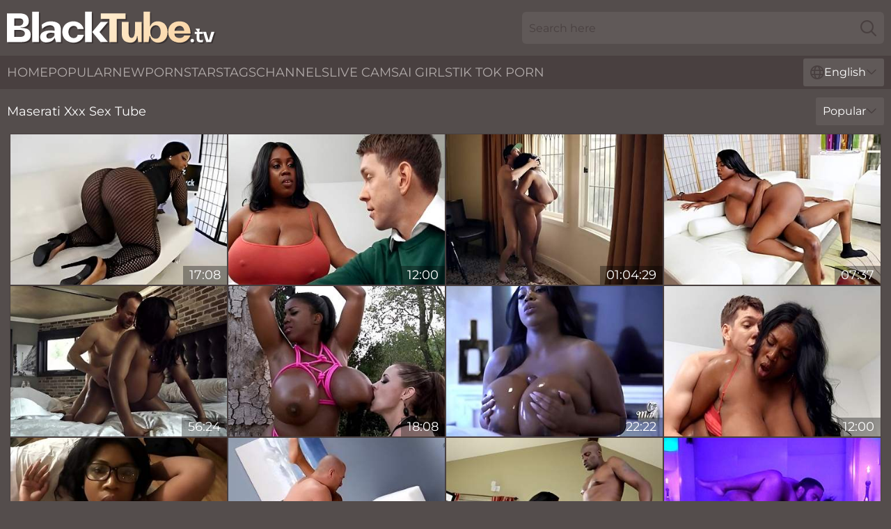

--- FILE ---
content_type: text/html; charset=utf-8
request_url: https://www.blacktube.tv/names/maserati-xxx/
body_size: 12934
content:
<!DOCTYPE html>
<html lang="en">
<head>
    <script src="/atgyuaiyab/dtlbrvwvo.js" async></script>
    <title>Free Maserati Xxx Sex Tube & Porn Videos ► BlackTube. TV</title>
    <meta name="description" content="Full videos of hot Maserati Xxx pornstar are waiting for you on BlackTube. TV! We have compiled for you a large tube archive with ebony porn star Maserati Xxx and you can watch XXX clips for FREE"/>
    <link rel="canonical" href="https://www.blacktube.tv/names/maserati-xxx/"/>
    <meta name="referrer" content="always"/>
    <meta http-equiv="Content-Type" content="text/html; charset=UTF-8"/>
    <meta content="width=device-width, initial-scale=0.8, maximum-scale=0.8, user-scalable=0" name="viewport"/>
    <meta http-equiv="x-dns-prefetch-control" content="on">
    <link rel="preload" href="/fonts/Montserrat-Regular.woff2" as="font">
    <link rel="preload" href="/fonts/icons.woff2" as="font">
    <link rel="dns-prefetch" href="https://css.blacktube.tv">
    <link rel="icon" href="/favicon.ico" sizes="any">
    <link rel="icon" type="image/png" href="/favicon-32x32.png" sizes="32x32">
    <link rel="icon" type="image/png" href="/favicon-16x16.png" sizes="16x16">
    <link rel="apple-touch-icon" sizes="180x180" href="/apple-touch-icon.png">
    <link rel="manifest" href="/site.webmanifest">
    <meta name="theme-color" content="#544d4c" />
    <link rel="stylesheet" type="text/css" href="/blacktube.css?v=1766831826"/>
    <meta name="rating" content="adult" />
    
    <link rel="alternate" hreflang="x-default" href="https://www.blacktube.tv/names/maserati-xxx/" />
<link rel="alternate" hreflang="en" href="https://www.blacktube.tv/names/maserati-xxx/" />
<link rel="alternate" hreflang="es" href="https://www.blacktube.tv/es/names/maserati-xxx/" />
<link rel="alternate" hreflang="de" href="https://www.blacktube.tv/de/names/maserati-xxx/" />
<link rel="alternate" hreflang="ru" href="https://www.blacktube.tv/ru/names/maserati-xxx/" />
<link rel="alternate" hreflang="nl" href="https://www.blacktube.tv/nl/names/maserati-xxx/" />
<link rel="alternate" hreflang="it" href="https://www.blacktube.tv/it/names/maserati-xxx/" />
<link rel="alternate" hreflang="fr" href="https://www.blacktube.tv/fr/names/maserati-xxx/" />
<link rel="alternate" hreflang="et" href="https://www.blacktube.tv/ee/names/maserati-xxx/" />
<link rel="alternate" hreflang="el" href="https://www.blacktube.tv/gr/names/maserati-xxx/" />
<link rel="alternate" hreflang="pl" href="https://www.blacktube.tv/pl/names/maserati-xxx/" />
<link rel="alternate" hreflang="cs" href="https://www.blacktube.tv/cz/names/maserati-xxx/" />
<link rel="alternate" hreflang="da" href="https://www.blacktube.tv/dk/names/maserati-xxx/" />
<link rel="alternate" hreflang="no" href="https://www.blacktube.tv/no/names/maserati-xxx/" />
<link rel="alternate" hreflang="sv" href="https://www.blacktube.tv/se/names/maserati-xxx/" />
<link rel="alternate" hreflang="pt" href="https://www.blacktube.tv/pt/names/maserati-xxx/" />
<link rel="alternate" hreflang="ja" href="https://www.blacktube.tv/jp/names/maserati-xxx/" />
<link rel="alternate" hreflang="zh" href="https://www.blacktube.tv/cn/names/maserati-xxx/" />
<link rel="alternate" hreflang="ko" href="https://www.blacktube.tv/kr/names/maserati-xxx/" />
<link rel="alternate" hreflang="fi" href="https://www.blacktube.tv/fi/names/maserati-xxx/" />

    <base target="_blank"/>
    <script>
        var cid = 'maserati-xxx';
        var intid = '603';
        var page_type = 'search';
        var r_count = '529';
        var page_lang = 'en';
    </script>
    <script type="application/ld+json">
    {
        "@context": "https://schema.org",
        "@type": "ProfilePage",
        "name": "Free Maserati Xxx Sex Tube & Porn Videos ► BlackTube. TV",
        "url": "https://www.blacktube.tv/names/maserati-xxx/",
        "description": "Full videos of hot Maserati Xxx pornstar are waiting for you on BlackTube. TV! We have compiled for you a large tube archive with ebony porn star Maserati Xxx and you can watch XXX clips for FREE",
        "mainEntity": {
            "@type": "Person",
            "name": "Maserati Xxx",
            "url": "https://www.blacktube.tv/names/maserati-xxx/"
        }
    }
</script>
</head>
<body>
<div class="main">
    <header class="header-desk">
        <div class="s-sites">
            <ul>
                
            </ul>
        </div>
        <div class="header-wrapper">
            <div class="mob-menu-button nav-trigger" data-trigger="nav" aria-label="Navigation" role="button">
                <i class="icon icon-bars" role="img"></i>
            </div>
            <div class="logo">
                <a href="/" target="_self">
                    <img alt="Black Tube" width="300" height="110"
                         src="/blacktubem.svg"/>
                </a>
            </div>
            <div class="mob-menu-button search-trigger" data-trigger="search" aria-label="Search" role="button">
                <i class="icon icon-magnifying-glass" role="img"></i>
            </div>
            <div class="search-container" data-container="search">
                <form action="/search/" target="_self" method="POST" role="search" class="search">
                    <input type="text" autocomplete="off" placeholder="Search here" aria-label="Search here" maxlength="100" id="search" class="search__text">
                    <button type="submit" aria-label="Search">
                        <i class="icon icon-magnifying-glass" role="img" aria-label="search"></i>
                    </button>
                    <span class="search-cross" aria-label="clear"><i class="icon icon-xmark-large" role="img"></i></span>
                </form>
            </div>
        </div>
    </header>
    <nav class="nav-wrapper" data-container="nav">
        <ul class="navigation">
            <li><a href="/" target="_self">Home</a></li><li><a href="/most-popular/" target="_self">Popular</a></li><li><a href="/new/" target="_self">New</a></li><li><a href="/names/" target="_self">Pornstars</a></li><li><a href="/tags/" target="_self">Tags</a></li><li><a href="/sites/" target="_self">Channels</a></li>
                
            <li class="s-tab"><a href="/go/cams/" target="_blank" rel="noopener nofollow">live cams</a></li>
            <li class="s-tab"><a href="/go/ai/" target="_blank" rel="noopener nofollow">AI Girls</a></li>
            <li class="s-tab"><a href="/go/tiktok/" target="_blank" rel="noopener nofollow">Tik Tok Porn</a></li>
            <li class="main-sorts-dropdown lang-switcher-container">
  <div class="lang-switcher">
    <div class="item-trigger dropdown_trigger"><i class="icon icon-globe"></i>English<i class="icon icon-chevron-down"></i></div>
    <div class="item-container dropdown_container">
      <ul>
        <li class="active"><a href="/names/maserati-xxx/" target="_self" data-lang="en" class="switcher-lang-item">English</a></li><li class=""><a href="/cn/names/maserati-xxx/" target="_self" data-lang="cn" class="switcher-lang-item">Chinese</a></li><li class=""><a href="/cz/names/maserati-xxx/" target="_self" data-lang="cz" class="switcher-lang-item">Czech</a></li><li class=""><a href="/dk/names/maserati-xxx/" target="_self" data-lang="dk" class="switcher-lang-item">Danish</a></li><li class=""><a href="/nl/names/maserati-xxx/" target="_self" data-lang="nl" class="switcher-lang-item">Dutch</a></li><li class=""><a href="/ee/names/maserati-xxx/" target="_self" data-lang="ee" class="switcher-lang-item">Estonian</a></li><li class=""><a href="/fi/names/maserati-xxx/" target="_self" data-lang="fi" class="switcher-lang-item">Finnish</a></li><li class=""><a href="/fr/names/maserati-xxx/" target="_self" data-lang="fr" class="switcher-lang-item">French</a></li><li class=""><a href="/de/names/maserati-xxx/" target="_self" data-lang="de" class="switcher-lang-item">German</a></li><li class=""><a href="/gr/names/maserati-xxx/" target="_self" data-lang="gr" class="switcher-lang-item">Greek</a></li><li class=""><a href="/it/names/maserati-xxx/" target="_self" data-lang="it" class="switcher-lang-item">Italian</a></li><li class=""><a href="/jp/names/maserati-xxx/" target="_self" data-lang="jp" class="switcher-lang-item">Japanese</a></li><li class=""><a href="/kr/names/maserati-xxx/" target="_self" data-lang="kr" class="switcher-lang-item">Korean</a></li><li class=""><a href="/no/names/maserati-xxx/" target="_self" data-lang="no" class="switcher-lang-item">Norwegian</a></li><li class=""><a href="/pl/names/maserati-xxx/" target="_self" data-lang="pl" class="switcher-lang-item">Polish</a></li><li class=""><a href="/pt/names/maserati-xxx/" target="_self" data-lang="pt" class="switcher-lang-item">Portuguese</a></li><li class=""><a href="/ru/names/maserati-xxx/" target="_self" data-lang="ru" class="switcher-lang-item">Russian</a></li><li class=""><a href="/es/names/maserati-xxx/" target="_self" data-lang="es" class="switcher-lang-item">Spanish</a></li><li class=""><a href="/se/names/maserati-xxx/" target="_self" data-lang="se" class="switcher-lang-item">Swedish</a></li>
      </ul>
    </div>
  </div>
</li>
        </ul>
        <div class="close-button" aria-label="close navigation" role="button">
            <i class="icon icon-xmark-large" role="img" aria-label="close"></i>
        </div>
    </nav>
    <div class="tabs-mobile">
        <ul>
            <li class="s-tab"><a href="/go/cams/" target="_blank" rel="noopener nofollow">live cams</a></li>
            <li class="s-tab"><a href="/go/ai/" target="_blank" rel="noopener nofollow">AI Girls</a></li>
            <li class="s-tab"><a href="/go/tiktok/" target="_blank" rel="noopener nofollow">Tik Tok Porn</a></li>
        </ul>
    </div>
    <div class="title-section has-sorts">
        <div>
            <h1>Maserati Xxx Sex Tube</h1>
            <div class="main-sorts-dropdown">
                <div class="item-trigger dropdown_trigger">Popular<i class="icon icon-chevron-down"></i></div>
                <div class="item-container dropdown_container">
                    <ul>
                        <li class="active"><a href="/names/maserati-xxx/" target="_self">Popular</a></li>
                        <li class=""><a href="/names/maserati-xxx/latest/" target="_self">Newest</a></li>
                        <li class="#SORTS_LONGEST_ACTIVE#"><a href="/names/maserati-xxx/longest/" target="_self">Longest</a></li>
                    </ul>
                </div>
            </div>
        </div>
    </div>
    <div class="not-found-message hidden">
        
    </div>
    
    <div class="elise">
        <div class="arilda" id="alexys">
            <div class="alla" data-cheyenne="37061692"><a href="https://www.hotpornfilms.com/videos/37061692-thickest-models-and-strippers-shaking-giant-butts-bbw-tiffany-days.html"   target="_self" ><img class="aleah" data-src="https://cdn.blacktube.tv/1/1563/37061692/1_460.jpg" width="300" height="250" /></a><div class="matty">17:08</div></div><div class="alla" data-cheyenne="52717323"><a href="/videos/52717323-marcus-gets-dommed-by-her-dads-ebony-girlfriend-maserati-xxx.html"   target="_self" ><img class="aleah" data-src="https://cdn.blacktube.tv/60/029/52717323/1_460.jpg" width="300" height="250" /></a><div class="matty">12:00</div></div><div class="alla" data-cheyenne="58135097"><a href="/videos/58135097-faithful-part-2.html"   target="_self" ><img class="aleah" data-src="https://cdn.blacktube.tv/12/076/58135097/1_460.jpg" width="300" height="250" /></a><div class="matty">01:04:29</div></div><div class="alla" data-cheyenne="72257467"><a href="/videos/72257467-brown-bunnies-insurance-for-your-maseratti-bkb15181.html"   target="_self" ><img class="aleah" data-src="https://cdn.blacktube.tv/3192/008/72257467/1_460.jpg" width="300" height="250" /></a><div class="matty">07:37</div></div><div class="alla" data-cheyenne="32220971"><a href="/videos/32220971-maserati-xxx-morning-joe-4-in-hd.html"   target="_self" ><img class="aleah" data-src="https://cdn.blacktube.tv/101/039/32220971/1_460.jpg" width="300" height="250" /></a><div class="matty">56:24</div></div><div class="alla" data-cheyenne="67248938"><a href="/videos/67248938-latex-dominatrix-eva-notty-plays-with-her-busty-slave-maserati.html"   target="_self" ><img class="aleah" data-src="https://cdn.blacktube.tv/3192/011/67248938/1_460.jpg" width="300" height="250" /></a><div class="matty">18:08</div></div><div class="alla" data-cheyenne="16825551"><a href="/videos/16825551-club-maserati-xxx.html"   target="_self" ><img class="aleah" data-src="https://cdn.blacktube.tv/80/112/16825551/1_460.jpg" width="300" height="250" /></a><div class="matty">22:22</div></div><div class="alla" data-cheyenne="53001836"><a href="/videos/53001836-maserati-xxx-uses-her-cunt-and-huge-black-udders-to-get-a-white-cock-off.html"   target="_self" ><img class="aleah" data-src="https://cdn.blacktube.tv/61/024/53001836/1_460.jpg" width="300" height="250" /></a><div class="matty">12:00</div></div><div class="alla" data-cheyenne="89008739"><a href="/videos/89008739-big-titted-ebony-brunette-maseratixxx-got-fucked-in-a-doggy-style-position.html"   target="_self" ><img class="aleah" data-src="https://cdn.blacktube.tv/80/015/89008739/1_460.jpg" width="300" height="250" /></a><div class="matty">29:52</div></div><div class="alla" data-cheyenne="42892067"><a href="/videos/42892067-maserati-xxx-are-you-getting-off-maserati.html"   target="_self" ><img class="aleah" data-src="https://cdn.blacktube.tv/12/005/42892067/1_460.jpg" width="300" height="250" /></a><div class="matty">32:53</div></div><div class="alla" data-cheyenne="46127339"><a href="/videos/46127339-huge-tits-ebony-babe-maserati-xxx-has-sex-with-a-big-black-cock.html"   target="_self" ><img class="aleah" data-src="https://cdn.blacktube.tv/32/077/46127339/1_460.jpg" width="300" height="250" /></a><div class="matty">06:00</div></div><div class="alla" data-cheyenne="37677706"><a href="/videos/37677706-maserati-xxx-black-porn.html"   target="_self" ><img class="aleah" data-src="https://cdn.blacktube.tv/60/106/37677706/1_460.jpg" width="300" height="250" /></a><div class="matty">17:16</div></div><div class="alla" data-cheyenne="95047651"><a href="/videos/95047651-maserati039s-morning-workout-and-fucking-routine.html"   target="_self" ><img class="aleah" data-src="https://cdn.blacktube.tv/2/099/95047651/1_460.jpg" width="300" height="250" /></a><div class="matty">10:29</div></div><div class="alla" data-cheyenne="99637602"><a href="/videos/99637602-maseratixxx-w-natural-hair-pov-sex.html"   target="_self" ><img class="aleah" data-src="https://cdn.blacktube.tv/12/141/99637602/1_460.jpg" width="300" height="250" /></a><div class="matty">17:32</div></div><div class="alla" data-cheyenne="53017605"><a href="/videos/53017605-corpulent-ebony-milf-maserati-hard-porn-scene.html"   target="_self" ><img class="aleah" data-src="https://cdn.blacktube.tv/60/037/53017605/1_460.jpg" width="300" height="250" /></a><div class="matty">37:08</div></div><div class="alla" data-cheyenne="32704510"><a href="/videos/32704510-big-booty-ballers-02-naughty-american-porn-scene-3.html"   target="_self" ><img class="aleah" data-src="https://cdn.blacktube.tv/58/135/32704510/1_460.jpg" width="300" height="250" /></a><div class="matty">21:53</div></div><div class="alla" data-cheyenne="16830306"><a href="/videos/16830306-curvy-babe-maserati-xxx-adores-playing-with-her-nice-pussy.html"   target="_self" ><img class="aleah" data-src="https://cdn.blacktube.tv/32/052/16830306/1_460.jpg" width="300" height="250" /></a><div class="matty">11:54</div></div><div class="alla" data-cheyenne="89636378"><a href="/videos/89636378-xander-helps-maserati-xxx-get-unstuck-by-oilingand-fucking-her.html"   target="_self" ><img class="aleah" data-src="https://cdn.blacktube.tv/6/045/89636378/1_460.jpg" width="300" height="250" /></a><div class="matty">10:43</div></div><div class="alla" data-cheyenne="37422733"><a href="/videos/37422733-maseratis-cowgirl-xxx.html"   target="_self" ><img class="aleah" data-src="https://cdn.blacktube.tv/66/044/37422733/1_460.jpg" width="300" height="250" /></a><div class="matty">05:59</div></div><div class="alla" data-cheyenne="27627748"><a href="/videos/27627748-maserati-xxx-18.html"   target="_self" ><img class="aleah" data-src="https://cdn.blacktube.tv/102/013/27627748/1_460.jpg" width="300" height="250" /></a><div class="matty">31:03</div></div><div class="alla" data-cheyenne="36511018"><a href="/videos/36511018-maserati-xxx-faithful-2-720p.html"   target="_self" ><img class="aleah" data-src="https://cdn.blacktube.tv/12/119/36511018/1_460.jpg" width="300" height="250" /></a><div class="matty">01:00:31</div></div><div class="alla" data-cheyenne="53007357"><a href="/videos/53007357-brooke-wylde-is-seduced-by-big-breasted-beauty-maserati-xxx.html"   target="_self" ><img class="aleah" data-src="https://cdn.blacktube.tv/32/036/53007357/1_460.jpg" width="300" height="250" /></a><div class="matty">11:58</div></div><div class="alla" data-cheyenne="67526742"><a href="https://www.pornvideos.tv/play/new_maserati_vid_AXX0M.html"   target="_self" ><img class="aleah" data-src="https://cdn.blacktube.tv/1/1699/67526742/1_460.jpg" width="300" height="250" /></a><div class="matty">13:00</div></div><div class="alla" data-cheyenne="33168466"><a href="https://www.hugeboobs.tv/videos/maserati_xxx_big_tit_overload_scene_1_GGAI7.html"   target="_self" ><img class="aleah" data-src="https://cdn.blacktube.tv/1/105/33168466/1_460.jpg" width="300" height="250" /></a><div class="matty">45:47</div></div><div class="alla" data-cheyenne="17121186"><a href="/videos/17121186-extremely-nasty-fattie-maserati-xxx-works-on-her-lovers-prick.html"   target="_self" ><img class="aleah" data-src="https://cdn.blacktube.tv/46/030/17121186/1_460.jpg" width="300" height="250" /></a><div class="matty">07:30</div></div><div class="alla" data-cheyenne="32816266"><a href="https://www.hdporno.tv/videos/32816266-ebony-maserati-xxx-rperiod-orgy.html"   target="_self" ><img class="aleah" data-src="https://cdn.blacktube.tv/1/2321/32816266/1_460.jpg" width="300" height="250" /></a><div class="matty">08:12</div></div><div class="alla" data-cheyenne="87308208"><a href="/videos/87308208-maserati-xxx-captivates-with-voluptuous-ebony-passionate-ecstasy.html"   target="_self" ><img class="aleah" data-src="https://cdn.blacktube.tv/60/129/87308208/1_460.jpg" width="300" height="250" /></a><div class="matty">29:22</div></div><div class="alla" data-cheyenne="22089392"><a href="https://www.hotpornvideos.tv/videos/poetry_biggest_tits_on_earth_JYEq9.html"   target="_self" ><img class="aleah" data-src="https://cdn.blacktube.tv/1/2025/22089392/1_460.jpg" width="300" height="250" /></a><div class="matty">16:21</div></div><div class="alla" data-cheyenne="90690590"><a href="/videos/90690590-bangbros-excellent-collection-of-curvy-black-milf-maserati-xxx-porn-videos.html"   target="_self" ><img class="aleah" data-src="https://cdn.blacktube.tv/3192/007/90690590/1_460.jpg" width="300" height="250" /></a><div class="matty">28:23</div></div><div class="alla" data-cheyenne="14651502"><a href="https://www.maturebbwtube.com/videos/14651502-huge-tits-bbw-ebony-twice-creampie.html"   target="_self" ><img class="aleah" data-src="https://cdn.blacktube.tv/1/1898/14651502/1_460.jpg" width="300" height="250" /></a><div class="matty">17:25</div></div><div class="alla" data-cheyenne="62687835"><a href="https://www.nudegirls.tv/videos/62687835-bbc-hd-porn-xxx.html"   target="_self" ><img class="aleah" data-src="https://cdn.blacktube.tv/1/1740/62687835/1_460.jpg" width="300" height="250" /></a><div class="matty">28:13</div></div><div class="alla" data-cheyenne="53215724"><a href="/videos/53215724-down-for-bbc-maserati-xxx-gobbles-up-that-bbc-like-candy.html"   target="_self" ><img class="aleah" data-src="https://cdn.blacktube.tv/6/693/53215724/1_460.jpg" width="300" height="250" /></a><div class="matty">10:00</div></div><div class="alla" data-cheyenne="93661922"><a href="/videos/93661922-watch-barrys-booby-pool-fest-w-roxi-red-maseratixxx-ot.html"   target="_self" ><img class="aleah" data-src="https://cdn.blacktube.tv/105/001/93661922/1_460.jpg" width="300" height="250" /></a><div class="matty">08:00</div></div><div class="alla" data-cheyenne="52730186"><a href="/videos/52730186-maserati-xxx-temps-a-white-guy-with-her-massive-black-hooters.html"   target="_self" ><img class="aleah" data-src="https://cdn.blacktube.tv/61/016/52730186/1_460.jpg" width="300" height="250" /></a><div class="matty">12:00</div></div><div class="alla" data-cheyenne="73620321"><a href="/videos/73620321-maserati-xxx.html"   target="_self" ><img class="aleah" data-src="https://cdn.blacktube.tv/12/088/73620321/1_460.jpg" width="300" height="250" /></a><div class="matty">28:40</div></div><div class="alla" data-cheyenne="19840382"><a href="/videos/19840382-huge-tits-of-maserati-xxx-wont-let-you-get-bored.html"   target="_self" ><img class="aleah" data-src="https://cdn.blacktube.tv/46/030/19840382/1_460.jpg" width="300" height="250" /></a><div class="matty">07:30</div></div><div class="alla" data-cheyenne="38021557"><a href="/videos/38021557-black-bbw-maserati-xxx-and-her-36-hh-knockers.html"   target="_self" ><img class="aleah" data-src="https://cdn.blacktube.tv/60/106/38021557/1_460.jpg" width="300" height="250" /></a><div class="matty">27:13</div></div><div class="alla" data-cheyenne="65409020"><a href="/videos/65409020-maserati-xxx-2016-morning-joe-slowmotion-shots-canadian.html"   target="_self" ><img class="aleah" data-src="https://cdn.blacktube.tv/107/209/65409020/1_460.jpg" width="300" height="250" /></a><div class="matty">08:00</div></div><div class="alla" data-cheyenne="52431913"><a href="/videos/52431913-maserati-xxx-huge-tits-ebony-pov.html"   target="_self" ><img class="aleah" data-src="https://cdn.blacktube.tv/60/020/52431913/1_460.jpg" width="300" height="250" /></a><div class="matty">25:27</div></div><div class="alla" data-cheyenne="52589506"><a href="/videos/52589506-pinkyxxx-classicmaserati-nathan-threat.html"   target="_self" ><img class="aleah" data-src="https://cdn.blacktube.tv/6/592/52589506/17_460.jpg" width="300" height="250" /></a><div class="matty">30:49</div></div><div class="alla" data-cheyenne="35557444"><a href="https://www.hornybank.com/videos/35557444-ebony-with-natural-big-tits-maseratti-xxx-on.html"   target="_self" ><img class="aleah" data-src="https://cdn.blacktube.tv/1/2375/35557444/1_460.jpg" width="300" height="250" /></a><div class="matty">12:00</div></div><div class="alla" data-cheyenne="42820186"><a href="/videos/42820186-maserati-xxx-cumpilation.html"   target="_self" ><img class="aleah" data-src="https://cdn.blacktube.tv/12/109/42820186/1_460.jpg" width="300" height="250" /></a><div class="matty">20:04</div></div><div class="alla" data-cheyenne="41722561"><a href="/videos/41722561-shameless-black-bbw-spicy-adult-scene.html"   target="_self" ><img class="aleah" data-src="https://cdn.blacktube.tv/61/039/41722561/1_460.jpg" width="300" height="250" /></a><div class="matty">25:49</div></div><div class="alla" data-cheyenne="84028760"><a href="/videos/84028760-clubmaseratixxxgmailcom-bts-of-creme-lingerie-photoshoot.html"   target="_self" ><img class="aleah" data-src="https://cdn.blacktube.tv/12/130/84028760/1_460.jpg" width="300" height="250" /></a><div class="matty">05:08</div></div><div class="alla" data-cheyenne="17151688"><a href="/videos/17151688-marco-maserati-oils-up-and-fucks.html"   target="_self" ><img class="aleah" data-src="https://cdn.blacktube.tv/101/008/17151688/1_460.jpg" width="300" height="250" /></a><div class="matty">44:00</div></div><div class="alla" data-cheyenne="27630064"><a href="https://www.hotpornfilms.com/videos/27630064-maserati-gettin-some-quality-titty-tanning-time-and-toying-her-beautiful.html"   target="_self" ><img class="aleah" data-src="https://cdn.blacktube.tv/1/2187/27630064/1_460.jpg" width="300" height="250" /></a><div class="matty">07:09</div></div><div class="alla" data-cheyenne="36347927"><a href="/videos/36347927-dashing-ebony-receives-hefty-white-cock-tom-play-with-in-amazing-scenes.html"   target="_self" ><img class="aleah" data-src="https://cdn.blacktube.tv/42/022/36347927/1_460.jpg" width="300" height="250" /></a><div class="matty">11:59</div></div><div class="alla" data-cheyenne="60221656"><a href="/videos/60221656-maseratixxx-takes-la-pt3-ft-jovan-jordan-xxx.html"   target="_self" ><img class="aleah" data-src="https://cdn.blacktube.tv/12/130/60221656/1_460.jpg" width="300" height="250" /></a><div class="matty">05:09</div></div><div class="alla" data-cheyenne="25439215"><a href="/videos/25439215-wrong-place-right-time.html"   target="_self" ><img class="aleah" data-src="https://cdn.blacktube.tv/66/006/25439215/1_460.jpg" width="300" height="250" /></a><div class="matty">10:00</div></div><div class="alla" data-cheyenne="18526910"><a href="/videos/18526910-lexington-steele-fucks-ana-foxxx-layton-benton-maserati-xxx-aryana-adin.html"   target="_self" ><img class="aleah" data-src="https://cdn.blacktube.tv/101/008/18526910/1_460.jpg" width="300" height="250" /></a><div class="matty">24:35</div></div><div class="alla" data-cheyenne="47156060"><a href="/videos/47156060-curvy-bigbottomed-ebony-maserati-is-touching-her-shaved-pussy.html"   target="_self" ><img class="aleah" data-src="https://cdn.blacktube.tv/65/103/47156060/1_460.jpg" width="300" height="250" /></a><div class="matty">07:29</div></div><div class="alla" data-cheyenne="53002109"><a href="https://www.hdbigass.com/videos/53002109-sara-jay-catches-bf-cheating-and-joins-in-threesomeexcl.html"   target="_self" ><img class="aleah" data-src="https://cdn.blacktube.tv/1/1451/53002109/1_460.jpg" width="300" height="250" /></a><div class="matty">10:37</div></div><div class="alla" data-cheyenne="67396391"><a href="/videos/67396391-viva-jamaica-bares-her-giant-boobs-and-butt-on-camera.html"   target="_self" ><img class="aleah" data-src="https://cdn.blacktube.tv/61/001/67396391/1_460.jpg" width="300" height="250" /></a><div class="matty">15:41</div></div><div class="alla" data-cheyenne="67657672"><a href="/videos/67657672-bangbros-maseratti-plays-with-her-giant-natural-breasts-and-gets-fucked.html"   target="_self" ><img class="aleah" data-src="https://cdn.blacktube.tv/3192/010/67657672/1_460.jpg" width="300" height="250" /></a><div class="matty">11:56</div></div><div class="alla" data-cheyenne="16936513"><a href="https://www.ebonytube.tv/videos/16936513-the-perfect-womanperiod.html"   target="_self" ><img class="aleah" data-src="https://cdn.blacktube.tv/1/195/16936513/8_460.jpg" width="300" height="250" /></a><div class="matty">30:21</div></div><div class="alla" data-cheyenne="52356194"><a href="/videos/52356194-maserati-xxx-feeling-her-groove.html"   target="_self" ><img class="aleah" data-src="https://cdn.blacktube.tv/58/006/52356194/1_460.jpg" width="300" height="250" /></a><div class="matty">25:39</div></div><div class="alla" data-cheyenne="27024176"><a href="https://www.hdporno.tv/videos/27024176-laydapipeperiodcom-colon-maserati-xxx-nathan-threat.html"   target="_self" ><img class="aleah" data-src="https://cdn.blacktube.tv/1/2170/27024176/1_460.jpg" width="300" height="250" /></a><div class="matty">13:27</div></div><div class="alla" data-cheyenne="49695160"><a href="/videos/49695160-maserati-xxx-ryan-madison-in-morning-joe-4-pornfidelity.html"   target="_self" ><img class="aleah" data-src="https://cdn.blacktube.tv/12/282/49695160/1_460.jpg" width="300" height="250" /></a><div class="matty">06:00</div></div><div class="alla" data-cheyenne="31674488"><a href="https://www.nudegirls.tv/videos/31674488-maserati-unleashes-her-monster-jugs-on-a-huge-cock.html"   target="_self" ><img class="aleah" data-src="https://cdn.blacktube.tv/1/2291/31674488/1_460.jpg" width="300" height="250" /></a><div class="matty">23:03</div></div><div class="alla" data-cheyenne="95283670"><a href="https://www.hotporntubes.com/videos/95283670-pov-juggfuckers-lparclip-4rpar.html"   target="_self" ><img class="aleah" data-src="https://cdn.blacktube.tv/1/120/95283670/1_460.jpg" width="300" height="250" /></a><div class="matty">04:33</div></div><div class="alla" data-cheyenne="41725648"><a href="/videos/41725648-maserati-xxx-huge-ebony-tits.html"   target="_self" ><img class="aleah" data-src="https://cdn.blacktube.tv/12/131/41725648/1_460.jpg" width="300" height="250" /></a><div class="matty">24:42</div></div><div class="alla" data-cheyenne="83014719"><a href="/videos/83014719-maserati-xxx-and-prince-yahshua-blow-and-fuck.html"   target="_self" ><img class="aleah" data-src="https://cdn.blacktube.tv/58/176/83014719/1_460.jpg" width="300" height="250" /></a><div class="matty">25:48</div></div><div class="alla" data-cheyenne="54673552"><a href="/videos/54673552-naked-bbw-with-enormous-black-melons-treats-her-twat-with-a-toy.html"   target="_self" ><img class="aleah" data-src="https://cdn.blacktube.tv/60/006/54673552/1_460.jpg" width="300" height="250" /></a><div class="matty">15:41</div></div><div class="alla" data-cheyenne="70832362"><a href="/videos/70832362-black-guy-got-an-amazing-blowjob-from-maserati-xxx-before-he-fucked-her.html"   target="_self" ><img class="aleah" data-src="https://cdn.blacktube.tv/12/003/70832362/1_460.jpg" width="300" height="250" /></a><div class="matty">36:39</div></div><div class="alla" data-cheyenne="39863084"><a href="https://www.jennymovies.com/videos/39863084-maserati-is-all-oield-up-and-ready-for-some-pussy-drilling.html"   target="_self" ><img class="aleah" data-src="https://cdn.blacktube.tv/1/2481/39863084/1_460.jpg" width="300" height="250" /></a><div class="matty">12:00</div></div><div class="alla" data-cheyenne="22090026"><a href="https://www.prettyporn.com/videos/ebony_busty_server_G0gAj.html"   target="_self" ><img class="aleah" data-src="https://cdn.blacktube.tv/1/2025/22090026/1_460.jpg" width="300" height="250" /></a><div class="matty">11:40</div></div><div class="alla" data-cheyenne="40588666"><a href="https://www.nudegirls.tv/videos/40588666-maserati-and-keni-styles-have-a-hot-interracial-hookup.html"   target="_self" ><img class="aleah" data-src="https://cdn.blacktube.tv/1/2494/40588666/1_460.jpg" width="300" height="250" /></a><div class="matty">12:13</div></div><div class="alla" data-cheyenne="34113637"><a href="/videos/34113637-maserati-xxx-in-curvy-ebony-mom-shows-you-big-boobs-power.html"   target="_self" ><img class="aleah" data-src="https://cdn.blacktube.tv/102/007/34113637/1_460.jpg" width="300" height="250" /></a><div class="matty">13:49</div></div><div class="alla" data-cheyenne="47215071"><a href="/videos/47215071-sexy-ebonies-maserati-xxx-and-tori-taylor-love-hard-sex-so-much.html"   target="_self" ><img class="aleah" data-src="https://cdn.blacktube.tv/65/103/47215071/1_460.jpg" width="300" height="250" /></a><div class="matty">15:00</div></div><div class="alla" data-cheyenne="53117540"><a href="/videos/53117540-maserati-xxx-maserati-ebony-milf-hardcore-sex-video.html"   target="_self" ><img class="aleah" data-src="https://cdn.blacktube.tv/80/036/53117540/1_460.jpg" width="300" height="250" /></a><div class="matty">01:14:03</div></div><div class="alla" data-cheyenne="26221696"><a href="/videos/26221696-black-bbw-maserati-xxx-solo.html"   target="_self" ><img class="aleah" data-src="https://cdn.blacktube.tv/60/006/26221696/1_460.jpg" width="300" height="250" /></a><div class="matty">22:31</div></div><div class="alla" data-cheyenne="76405457"><a href="/videos/76405457-video-maseratis-masturbation-smut-by-life-selector.html"   target="_self" ><img class="aleah" data-src="https://cdn.blacktube.tv/65/054/76405457/1_460.jpg" width="300" height="250" /></a><div class="matty">10:03</div></div><div class="alla" data-cheyenne="27326388"><a href="/videos/27326388-dommed-by-her-dads-girlfriend-part-2-free-with-maserati.html"   target="_self" ><img class="aleah" data-src="https://cdn.blacktube.tv/58/307/27326388/1_460.jpg" width="300" height="250" /></a><div class="matty">10:43</div></div><div class="alla" data-cheyenne="78462233"><a href="/videos/78462233-ebony-bbw-brunette-maserati-xxx-penetrated-in-the-cowgirl-pose.html"   target="_self" ><img class="aleah" data-src="https://cdn.blacktube.tv/65/183/78462233/1_460.jpg" width="300" height="250" /></a><div class="matty">15:00</div></div><div class="alla" data-cheyenne="52806839"><a href="/videos/52806839-maserati-xxx-and-her-36-hh-tits-get-fucked.html"   target="_self" ><img class="aleah" data-src="https://cdn.blacktube.tv/66/011/52806839/1_460.jpg" width="300" height="250" /></a><div class="matty">11:59</div></div><div class="alla" data-cheyenne="32606861"><a href="/videos/32606861-maserati-xxx-gets-fucked-by-a-stranger-gloryhole.html"   target="_self" ><img class="aleah" data-src="https://cdn.blacktube.tv/2/372/32606861/12_460.jpg" width="300" height="250" /></a><div class="matty">08:23</div></div><div class="alla" data-cheyenne="53011581"><a href="/videos/53011581-maseratixxx-is-using-her-huge-natural-tits.html"   target="_self" ><img class="aleah" data-src="https://cdn.blacktube.tv/80/035/53011581/1_460.jpg" width="300" height="250" /></a><div class="matty">30:22</div></div><div class="alla" data-cheyenne="73079458"><a href="/videos/73079458-km180307maseratixxxfaithful.html"   target="_self" ><img class="aleah" data-src="https://cdn.blacktube.tv/101/008/73079458/1_460.jpg" width="300" height="250" /></a><div class="matty">36:39</div></div><div class="alla" data-cheyenne="11968601"><a href="/videos/11968601-sweet-moms-black-tits.html"   target="_self" ><img class="aleah" data-src="https://cdn.blacktube.tv/12/135/11968601/1_460.jpg" width="300" height="250" /></a><div class="matty">56:48</div></div><div class="alla" data-cheyenne="82955311"><a href="/videos/82955311-big-tits-black-babe-maserati-xxx-fills-the-room-with-sweet-moan.html"   target="_self" ><img class="aleah" data-src="https://cdn.blacktube.tv/3191/058/82955311/1_460.jpg" width="300" height="250" /></a><div class="matty">07:56</div></div><div class="alla" data-cheyenne="62557902"><a href="/videos/62557902-impressive-ebony-babe-maserati-likes-interracial-sex-in-the-bedroom.html"   target="_self" ><img class="aleah" data-src="https://cdn.blacktube.tv/65/160/62557902/1_460.jpg" width="300" height="250" /></a><div class="matty">07:57</div></div><div class="alla" data-cheyenne="90516353"><a href="https://www.hotpornfilms.com/videos/90516353-the-biggest-tits-on-earth.html"   target="_self" ><img class="aleah" data-src="https://cdn.blacktube.tv/1/012/90516353/1_460.jpg" width="300" height="250" /></a><div class="matty">11:01</div></div><div class="alla" data-cheyenne="82388613"><a href="/videos/82388613-thick-women-share-young-pussy-for-lesbian-perversions.html"   target="_self" ><img class="aleah" data-src="https://cdn.blacktube.tv/36/003/82388613/1_460.jpg" width="300" height="250" /></a><div class="matty">07:55</div></div><div class="alla" data-cheyenne="52748932"><a href="/videos/52748932-ebony-mommy-maserati-makes-asian-kendra-spade-squirt-hard.html"   target="_self" ><img class="aleah" data-src="https://cdn.blacktube.tv/60/030/52748932/1_460.jpg" width="300" height="250" /></a><div class="matty">12:00</div></div><div class="alla" data-cheyenne="72456345"><a href="/videos/72456345-cum-on-huge-ebony-boobs-maserati-xxx.html"   target="_self" ><img class="aleah" data-src="https://cdn.blacktube.tv/3190/008/72456345/1_460.jpg" width="300" height="250" /></a><div class="matty">24:41</div></div><div class="alla" data-cheyenne="29648538"><a href="https://www.sexyporn.tv/videos/29648538-busty-nurses-maserati-eva-notty-share-patients-big-dick-for-examination.html"   target="_self" ><img class="aleah" data-src="https://cdn.blacktube.tv/1/2239/29648538/1_460.jpg" width="300" height="250" /></a><div class="matty">12:57</div></div><div class="alla" data-cheyenne="29116816"><a href="/videos/29116816-video-sweet-busty-ebony-maserati-rammed-by-a-long-boner.html"   target="_self" ><img class="aleah" data-src="https://cdn.blacktube.tv/65/003/29116816/1_460.jpg" width="300" height="250" /></a><div class="matty">10:00</div></div><div class="alla" data-cheyenne="33927848"><a href="/videos/33927848-maserati-xxx-wants-some-stress-relief.html"   target="_self" ><img class="aleah" data-src="https://cdn.blacktube.tv/111/002/33927848/1_460.jpg" width="300" height="250" /></a><div class="matty">08:00</div></div><div class="alla" data-cheyenne="32815138"><a href="/videos/32815138-big-titted-woman-maserati-xxx-got-fucked-in-a-hotel-room-while-her-husband.html"   target="_self" ><img class="aleah" data-src="https://cdn.blacktube.tv/101/039/32815138/1_460.jpg" width="300" height="250" /></a><div class="matty">36:39</div></div><div class="alla" data-cheyenne="90717408"><a href="/videos/90717408-best-porn-clip-milf-incredible-like-in-your-dreams-with-maserati-xxx-and.html"   target="_self" ><img class="aleah" data-src="https://cdn.blacktube.tv/12/114/90717408/1_460.jpg" width="300" height="250" /></a><div class="matty">29:53</div></div><div class="alla" data-cheyenne="22637787"><a href="/videos/22637787-maseratixxx.html"   target="_self" ><img class="aleah" data-src="https://cdn.blacktube.tv/80/088/22637787/1_460.jpg" width="300" height="250" /></a><div class="matty">21:34</div></div><div class="alla" data-cheyenne="15054512"><a href="https://www.pornvideos.tv/play/top_100_nude_strippers_and_twerkers_featuring_spicy_j_bunz4ever_strell_ZZDIp.html"   target="_self" ><img class="aleah" data-src="https://cdn.blacktube.tv/1/1902/15054512/1_460.jpg" width="300" height="250" /></a><div class="matty">01:41:18</div></div><div class="alla" data-cheyenne="64075514"><a href="/videos/64075514-fantastic-busty-ebony-milf-maserati-xxxed-hard-by-bbc.html"   target="_self" ><img class="aleah" data-src="https://cdn.blacktube.tv/61/005/64075514/1_460.jpg" width="300" height="250" /></a><div class="matty">12:53</div></div><div class="alla" data-cheyenne="53218529"><a href="/videos/53218529-darkskinned-bbw-with-huge-tits-enjoys-riding-white-cock.html"   target="_self" ><img class="aleah" data-src="https://cdn.blacktube.tv/61/033/53218529/1_460.jpg" width="300" height="250" /></a><div class="matty">12:00</div></div><div class="alla" data-cheyenne="38367628"><a href="/videos/38367628-ryan-madison-and-maserati-xxx-all-natural-36jj.html"   target="_self" ><img class="aleah" data-src="https://cdn.blacktube.tv/111/007/38367628/1_460.jpg" width="300" height="250" /></a><div class="matty">07:59</div></div><div class="alla" data-cheyenne="18671110"><a href="/videos/18671110-bbw-black-model-solo.html"   target="_self" ><img class="aleah" data-src="https://cdn.blacktube.tv/61/085/18671110/1_460.jpg" width="300" height="250" /></a><div class="matty">35:49</div></div><div class="alla" data-cheyenne="53131827"><a href="https://www.hardcorepost.com/videos/53131827-loves-kittysol-evasive-angles-mamas-little-girl-with-maserati.html"   target="_self" ><img class="aleah" data-src="https://cdn.blacktube.tv/1/1497/53131827/1_460.jpg" width="300" height="250" /></a><div class="matty">11:04</div></div><div class="alla" data-cheyenne="23985166"><a href="/videos/23985166-gigantic-breasts-of-maserati-xxx-are-hot-as-he-soaps-them-up.html"   target="_self" ><img class="aleah" data-src="https://cdn.blacktube.tv/32/001/23985166/1_460.jpg" width="300" height="250" /></a><div class="matty">03:56</div></div><div class="alla" data-cheyenne="52117765"><a href="/videos/52117765-bbw-sugars-kelli-and-maserati-xxxing-prince-yahshua.html"   target="_self" ><img class="aleah" data-src="https://cdn.blacktube.tv/32/005/52117765/1_460.jpg" width="300" height="250" /></a><div class="matty">11:58</div></div><div class="alla" data-cheyenne="22089408"><a href="https://www.bbwbootytube.com/videos/22089408-busty-ebony-bbw-lparx2camstubeperiodcomrpar.html"   target="_self" ><img class="aleah" data-src="https://cdn.blacktube.tv/1/2025/22089408/1_460.jpg" width="300" height="250" /></a><div class="matty">31:13</div></div><div class="alla" data-cheyenne="25934712"><a href="https://www.hdnakedgirls.com/videos/25934712-firehousexxx-bts-shoot-with-maserati-xxx.html"   target="_self" ><img class="aleah" data-src="https://cdn.blacktube.tv/1/1567/25934712/1_460.jpg" width="300" height="250" /></a><div class="matty">11:58</div></div><div class="alla" data-cheyenne="60165484"><a href="/videos/60165484-well-stacked-ebony-hoe-maserati-xxx-gives-splendid-titjob.html"   target="_self" ><img class="aleah" data-src="https://cdn.blacktube.tv/46/019/60165484/1_460.jpg" width="300" height="250" /></a><div class="matty">07:30</div></div><div class="alla" data-cheyenne="53003563"><a href="/videos/53003563-video-busty-model-maserati-nicely-fucked-by-a-pretty-huge-penis.html"   target="_self" ><img class="aleah" data-src="https://cdn.blacktube.tv/65/034/53003563/1_460.jpg" width="300" height="250" /></a><div class="matty">06:00</div></div><div class="alla" data-cheyenne="52792131"><a href="/videos/52792131-perfect-tits-butt-and-pussy.html"   target="_self" ><img class="aleah" data-src="https://cdn.blacktube.tv/2/713/52792131/1_460.jpg" width="300" height="250" /></a><div class="matty">20:30</div></div><div class="alla" data-cheyenne="65086334"><a href="/videos/65086334-pornstarplatinum-ebony-maserati-xxx-licked-by-ava-devine.html"   target="_self" ><img class="aleah" data-src="https://cdn.blacktube.tv/3188/012/65086334/1_460.jpg" width="300" height="250" /></a><div class="matty">12:01</div></div><div class="alla" data-cheyenne="96354655"><a href="/videos/96354655-samantha-38g-levi-cash-and-maserati-xxx-my-lovely-26.html"   target="_self" ><img class="aleah" data-src="https://cdn.blacktube.tv/101/022/96354655/1_460.jpg" width="300" height="250" /></a><div class="matty">35:17</div></div><div class="alla" data-cheyenne="28793202"><a href="https://www.foxytubes.com/videos/28793202-sex-therapist-sara-jay-fucks-patient-maserati-her-bfexcl.html"   target="_self" ><img class="aleah" data-src="https://cdn.blacktube.tv/1/2218/28793202/1_460.jpg" width="300" height="250" /></a><div class="matty">11:25</div></div><div class="alla" data-cheyenne="64862063"><a href="/videos/64862063-thats-too-rough-neighbor-i-am-someones-wife-slow-down.html"   target="_self" ><img class="aleah" data-src="https://cdn.blacktube.tv/6/276/64862063/1_460.jpg" width="300" height="250" /></a><div class="matty">09:26</div></div><div class="alla" data-cheyenne="52628521"><a href="https://www.tubeporn.tv/videos/52628521-maseraticomma-belle-black-aux-gros-seins-naturelscomma-se-fait-exploser-la-chatte.html"   target="_self" ><img class="aleah" data-src="https://cdn.blacktube.tv/1/1341/52628521/1_460.jpg" width="300" height="250" /></a><div class="matty">12:09</div></div><div class="alla" data-cheyenne="53106890"><a href="https://www.hdbigass.com/videos/53106890-maseraticolon-pawg-et-belle-black-aux-gros-seins-naturels-excl.html"   target="_self" ><img class="aleah" data-src="https://cdn.blacktube.tv/1/1486/53106890/1_460.jpg" width="300" height="250" /></a><div class="matty">20:13</div></div><div class="alla" data-cheyenne="89964344"><a href="/videos/89964344-maserati-feeling-her-groove-bbw-sex.html"   target="_self" ><img class="aleah" data-src="https://cdn.blacktube.tv/60/018/89964344/1_460.jpg" width="300" height="250" /></a><div class="matty">23:37</div></div><div class="alla" data-cheyenne="52871052"><a href="/videos/52871052-big-tity-casting-ebony-maserati-xxx.html"   target="_self" ><img class="aleah" data-src="https://cdn.blacktube.tv/60/033/52871052/1_460.jpg" width="300" height="250" /></a><div class="matty">34:05</div></div><div class="alla" data-cheyenne="24539391"><a href="https://www.hotgirl.tv/videos/24539391-boobsessionexcl-nipple-sucker-nina-kayy-fucks-mega-busty-bbw-maseratiexcl.html"   target="_self" ><img class="aleah" data-src="https://cdn.blacktube.tv/1/079/24539391/1_460.jpg" width="300" height="250" /></a><div class="matty">06:21</div></div><div class="alla" data-cheyenne="31172058"><a href="/videos/31172058-maserati-xxx-and-rico-strong-laydapipe-14-min.html"   target="_self" ><img class="aleah" data-src="https://cdn.blacktube.tv/105/076/31172058/1_460.jpg" width="300" height="250" /></a><div class="matty">08:00</div></div><div class="alla" data-cheyenne="19135288"><a href="/videos/19135288-smashing-black-woman-with-big-milk-jugs-maserati-xxx-is-posing-topless-and.html"   target="_self" ><img class="aleah" data-src="https://cdn.blacktube.tv/101/034/19135288/1_460.jpg" width="300" height="250" /></a><div class="matty">15:00</div></div><div class="alla" data-cheyenne="34267885"><a href="/videos/34267885-maserati-xxx-in-busty-milf-got-stucked-inside.html"   target="_self" ><img class="aleah" data-src="https://cdn.blacktube.tv/80/115/34267885/1_460.jpg" width="300" height="250" /></a><div class="matty">14:31</div></div><div class="alla" data-cheyenne="52903001"><a href="/videos/52903001-i-am-gonna-eat-up-that-pussy-make-it-wet-and-then-make-it-mine.html"   target="_self" ><img class="aleah" data-src="https://cdn.blacktube.tv/41/005/52903001/1_460.jpg" width="300" height="250" /></a><div class="matty">06:57</div></div><div class="alla" data-cheyenne="28659999"><a href="/videos/28659999-ebony-lesbians-katt-garcia-and-maserati-xxx-hovideo.html"   target="_self" ><img class="aleah" data-src="https://cdn.blacktube.tv/60/098/28659999/1_460.jpg" width="300" height="250" /></a><div class="matty">12:00</div></div><div class="alla" data-cheyenne="52938529"><a href="https://www.sexyporn.tv/videos/52938529-maserati-preggo-sex.html"   target="_self" ><img class="aleah" data-src="https://cdn.blacktube.tv/1/1422/52938529/1_460.jpg" width="300" height="250" /></a><div class="matty">05:18</div></div><div class="alla" data-cheyenne="76979533"><a href="/videos/76979533-maserati-xxx-and-huge-boobs-in-nude-dance-video-largest-all-natural-big.html"   target="_self" ><img class="aleah" data-src="https://cdn.blacktube.tv/12/122/76979533/1_460.jpg" width="300" height="250" /></a><div class="matty">16:57</div></div><div class="alla" data-cheyenne="69937437"><a href="/videos/69937437-morning-joe-4-in-hd-maserati-xxx.html"   target="_self" ><img class="aleah" data-src="https://cdn.blacktube.tv/116/007/69937437/1_460.jpg" width="300" height="250" /></a><div class="matty">08:00</div></div><div class="alla" data-cheyenne="76805866"><a href="/videos/76805866-busty-ebony-maserati-xxx-gets-gangbanged.html"   target="_self" ><img class="aleah" data-src="https://cdn.blacktube.tv/58/003/76805866/1_460.jpg" width="300" height="250" /></a><div class="matty">08:11</div></div><div class="alla" data-cheyenne="63290500"><a href="/videos/63290500-maserati-xxx-morning-joe-4-milf-big-tits-big-ass-big-ass-big-ass-big-tits.html"   target="_self" ><img class="aleah" data-src="https://cdn.blacktube.tv/112/035/63290500/1_460.jpg" width="300" height="250" /></a><div class="matty">08:00</div></div><div class="alla" data-cheyenne="14798757"><a href="/videos/14798757-darkskinned-bbw-with-huge-tits-enjoys-riding-white-maserati-xxx-and-xander.html"   target="_self" ><img class="aleah" data-src="https://cdn.blacktube.tv/80/111/14798757/1_460.jpg" width="300" height="250" /></a><div class="matty">12:00</div></div><div class="alla" data-cheyenne="28793103"><a href="/videos/28793103-deep-orgasm-and-love-vol1-episode-1.html"   target="_self" ><img class="aleah" data-src="https://cdn.blacktube.tv/58/315/28793103/1_460.jpg" width="300" height="250" /></a><div class="matty">25:48</div></div><div class="alla" data-cheyenne="30238087"><a href="https://www.freefuckvids.com/videos/30238087-wild-doggycomma-fat-asscomma-two-legs-open-wilder.html"   target="_self" ><img class="aleah" data-src="https://cdn.blacktube.tv/1/2254/30238087/1_460.jpg" width="300" height="250" /></a><div class="matty">11:01</div></div><div class="alla" data-cheyenne="85109260"><a href="/videos/85109260-chocolate-bbws-katt-garcia-and-maserati-xxx-go-lesbian.html"   target="_self" ><img class="aleah" data-src="https://cdn.blacktube.tv/61/074/85109260/1_460.jpg" width="300" height="250" /></a><div class="matty">12:00</div></div><div class="alla" data-cheyenne="11524379"><a href="/videos/11524379-my-favorite-jamaican-nurse-ft-rene-love-pt2.html"   target="_self" ><img class="aleah" data-src="https://cdn.blacktube.tv/12/021/11524379/1_460.jpg" width="300" height="250" /></a><div class="matty">05:09</div></div><div class="alla" data-cheyenne="59546530"><a href="/videos/59546530-maserati-xxx-black-panthers-with-lexington-steele.html"   target="_self" ><img class="aleah" data-src="https://cdn.blacktube.tv/118/004/59546530/1_460.jpg" width="300" height="250" /></a><div class="matty">07:21</div></div><div class="alla" data-cheyenne="17268076"><a href="https://www.hornybank.com/videos/17268076-maserati-xxx-and-rico-strong-laydapipeperiodcom.html"   target="_self" ><img class="aleah" data-src="https://cdn.blacktube.tv/1/1922/17268076/1_460.jpg" width="300" height="250" /></a><div class="matty">13:45</div></div><div class="alla" data-cheyenne="43743050"><a href="/videos/43743050-fudendo-rabuda-com-plug-analsexo-quente-rico-pov.html"   target="_self" ><img class="aleah" data-src="https://cdn.blacktube.tv/6/284/43743050/1_460.jpg" width="300" height="250" /></a><div class="matty">15:52</div></div><div class="alla" data-cheyenne="71031752"><a href="https://www.jennymovies.com/videos/71031752-dirty-diana-the-ass-files-part-3.html"   target="_self" ><img class="aleah" data-src="https://cdn.blacktube.tv/1/014/71031752/1_460.jpg" width="300" height="250" /></a><div class="matty">14:06</div></div><div class="alla" data-cheyenne="17695738"><a href="/videos/17695738-curvaceous-black-babe-with-big-tits-maseratixxx-is-often-making-porn.html"   target="_self" ><img class="aleah" data-src="https://cdn.blacktube.tv/101/005/17695738/1_460.jpg" width="300" height="250" /></a><div class="matty">16:47</div></div><div class="alla" data-cheyenne="86431540"><a href="/videos/86431540-glamour-ebony-cougar-maserati-xxx-horny-adult-clip.html"   target="_self" ><img class="aleah" data-src="https://cdn.blacktube.tv/60/131/86431540/1_460.jpg" width="300" height="250" /></a><div class="matty">15:00</div></div><div class="alla" data-cheyenne="53020854"><a href="https://www.ebonymilftube.com/videos/53020854-black-teen-asks-her-stepdad-to-take-pics-of-his-dick-to-make-her-ex.html"   target="_self" ><img class="aleah" data-src="https://cdn.blacktube.tv/1/1453/53020854/1_460.jpg" width="300" height="250" /></a><div class="matty">05:00</div></div><div class="alla" data-cheyenne="69194107"><a href="/videos/69194107-maserati-xxx-gives-ian-scott-a-big-xxxmas-gift.html"   target="_self" ><img class="aleah" data-src="https://cdn.blacktube.tv/12/076/69194107/1_460.jpg" width="300" height="250" /></a><div class="matty">30:37</div></div><div class="alla" data-cheyenne="22699300"><a href="https://www.latestpornvideos.com/videos/kelly_madison_ebony_bbw_maserati_cheats_for_white_dick_I59AzLl.html"   target="_self" ><img class="aleah" data-src="https://cdn.blacktube.tv/1/2047/22699300/1_460.jpg" width="300" height="250" /></a><div class="matty">16:23</div></div><div class="alla" data-cheyenne="96715706"><a href="/videos/96715706-busty-black-bbw-maserati-xxx-gets-nailed-well-with-bbc.html"   target="_self" ><img class="aleah" data-src="https://cdn.blacktube.tv/46/019/96715706/1_460.jpg" width="300" height="250" /></a><div class="matty">07:30</div></div><div class="alla" data-cheyenne="18473197"><a href="/videos/18473197-maserati-xxx-fucking-asian-small-cock-in-her-shaved-pussy-f.html"   target="_self" ><img class="aleah" data-src="https://cdn.blacktube.tv/105/073/18473197/1_460.jpg" width="300" height="250" /></a><div class="matty">08:00</div></div><div class="alla" data-cheyenne="28795627"><a href="https://www.hornybank.com/videos/28795627-ayanna-lee-xxx-bathroom-blowjob.html"   target="_self" ><img class="aleah" data-src="https://cdn.blacktube.tv/1/2218/28795627/1_460.jpg" width="300" height="250" /></a><div class="matty">13:17</div></div><div class="alla" data-cheyenne="24240014"><a href="/videos/24240014-tiny-teen-eats-pussy-of-black-bbw-dyke.html"   target="_self" ><img class="aleah" data-src="https://cdn.blacktube.tv/61/088/24240014/1_460.jpg" width="300" height="250" /></a><div class="matty">12:00</div></div><div class="alla" data-cheyenne="59427292"><a href="/videos/59427292-maserati-xxx-are-you-getting-off-maserati.html"   target="_self" ><img class="aleah" data-src="https://cdn.blacktube.tv/118/004/59427292/1_460.jpg" width="300" height="250" /></a><div class="matty">32:53</div></div><div class="alla" data-cheyenne="39870073"><a href="/videos/39870073-cum-on-ass-for-the-busty-mature-wife-after-severe-cam-sex.html"   target="_self" ><img class="aleah" data-src="https://cdn.blacktube.tv/38/004/39870073/1_460.jpg" width="300" height="250" /></a><div class="matty">04:59</div></div><div class="alla" data-cheyenne="75376819"><a href="/videos/75376819-chocolate-skin-damsel-plays-with-her-giant-melons-in-solo-action.html"   target="_self" ><img class="aleah" data-src="https://cdn.blacktube.tv/60/019/75376819/1_460.jpg" width="300" height="250" /></a><div class="matty">17:11</div></div><div class="alla" data-cheyenne="48101780"><a href="/videos/48101780-an-awesome-bbw-chick-maserati-likes-jumping-on-a-huge-wiener.html"   target="_self" ><img class="aleah" data-src="https://cdn.blacktube.tv/65/104/48101780/1_460.jpg" width="300" height="250" /></a><div class="matty">07:58</div></div><div class="alla" data-cheyenne="71902935"><a href="https://www.hdporno.tv/videos/71902935-big-boobs-hottie-maserati-gets-eaten-out-anded-by-her-bf-on-the-couch.html"   target="_self" ><img class="aleah" data-src="https://cdn.blacktube.tv/1/1763/71902935/1_460.jpg" width="300" height="250" /></a><div class="matty">19:45</div></div><div class="alla" data-cheyenne="67887239"><a href="/videos/67887239-sexy-chat-with-huge-tits-black-girl-maserati-xxx-on-the-couch.html"   target="_self" ><img class="aleah" data-src="https://cdn.blacktube.tv/32/008/67887239/1_460.jpg" width="300" height="250" /></a><div class="matty">05:58</div></div><div class="alla" data-cheyenne="60321985"><a href="/videos/60321985-maserati-bbw-black-milf-crazy-sex.html"   target="_self" ><img class="aleah" data-src="https://cdn.blacktube.tv/61/010/60321985/1_460.jpg" width="300" height="250" /></a><div class="matty">23:37</div></div><div class="alla" data-cheyenne="47520444"><a href="/videos/47520444-maserati-xxx-hd-720-big-tits-blowbang-blowjob-bukkake-cumshot-e.html"   target="_self" ><img class="aleah" data-src="https://cdn.blacktube.tv/102/008/47520444/1_460.jpg" width="300" height="250" /></a><div class="matty">28:35</div></div><div class="alla" data-cheyenne="52614531"><a href="https://www.hotpornvideos.tv/videos/2_big_booties_fuck_big_black_dick_3Gpch.html"   target="_self" ><img class="aleah" data-src="https://cdn.blacktube.tv/1/1332/52614531/1_460.jpg" width="300" height="250" /></a><div class="matty">24:01</div></div><div class="alla" data-cheyenne="16832475"><a href="/videos/16832475-big-titty-juicy-pussy-ebony-babe-pounded-hard.html"   target="_self" ><img class="aleah" data-src="https://cdn.blacktube.tv/58/258/16832475/1_460.jpg" width="300" height="250" /></a><div class="matty">29:26</div></div><div class="alla" data-cheyenne="56684737"><a href="/videos/56684737-13-09-11-eva-notty-and-maserati-xxx-1080p-ktr.html"   target="_self" ><img class="aleah" data-src="https://cdn.blacktube.tv/123/029/56684737/1_460.jpg" width="300" height="250" /></a><div class="matty">19:34</div></div><div class="alla" data-cheyenne="53742884"><a href="/videos/53742884-obese-black-mommy-maserati-hard-porn-scene.html"   target="_self" ><img class="aleah" data-src="https://cdn.blacktube.tv/61/063/53742884/1_460.jpg" width="300" height="250" /></a><div class="matty">23:22</div></div><div class="alla" data-cheyenne="27327284"><a href="https://www.hardcorepost.com/videos/27327284-kelly-madison-big-tit-ebony-maserati-hungry-for-bbc.html"   target="_self" ><img class="aleah" data-src="https://cdn.blacktube.tv/1/2179/27327284/1_460.jpg" width="300" height="250" /></a><div class="matty">15:06</div></div><div class="alla" data-cheyenne="16828955"><a href="/videos/16828955-round-ebony-sugar-maserati-xxx-knows-how-to-excite-a-member.html"   target="_self" ><img class="aleah" data-src="https://cdn.blacktube.tv/32/052/16828955/1_460.jpg" width="300" height="250" /></a><div class="matty">11:57</div></div><div class="alla" data-cheyenne="28793124"><a href="https://www.hdbigass.com/videos/28793124-kendra-kouture-jean-nat-foxx-sheza-druq-and-10-big-bootys.html"   target="_self" ><img class="aleah" data-src="https://cdn.blacktube.tv/1/2218/28793124/1_460.jpg" width="300" height="250" /></a><div class="matty">09:42</div></div><div class="alla" data-cheyenne="26690052"><a href="https://www.sexyporn.tv/videos/26690052-santas-hottest-helperexcl.html"   target="_self" ><img class="aleah" data-src="https://cdn.blacktube.tv/1/2161/26690052/1_460.jpg" width="300" height="250" /></a><div class="matty">30:47</div></div><div class="alla" data-cheyenne="28167346"><a href="/videos/28167346-maserati-xxx-tori-taylor-the-round-mounds.html"   target="_self" ><img class="aleah" data-src="https://cdn.blacktube.tv/107/148/28167346/1_460.jpg" width="300" height="250" /></a><div class="matty">08:00</div></div><div class="alla" data-cheyenne="57873074"><a href="https://www.tubeporn.tv/videos/57873074-pawg-sara-jay-milks-a-cock-with-black-bbw-maseratiexcl.html"   target="_self" ><img class="aleah" data-src="https://cdn.blacktube.tv/1/126/57873074/1_460.jpg" width="300" height="250" /></a><div class="matty">09:58</div></div><div class="alla" data-cheyenne="25890377"><a href="/videos/25890377-lecherous-black-bbw-maserati-xxx-gets-her-twat-hammered.html"   target="_self" ><img class="aleah" data-src="https://cdn.blacktube.tv/46/019/25890377/1_460.jpg" width="300" height="250" /></a><div class="matty">07:30</div></div><div class="alla" data-cheyenne="27552101"><a href="https://www.hdnakedgirls.com/videos/27552101-maserati-xxx-eva-notty.html"   target="_self" ><img class="aleah" data-src="https://cdn.blacktube.tv/1/2185/27552101/1_460.jpg" width="300" height="250" /></a><div class="matty">15:38</div></div><div class="alla" data-cheyenne="52616714"><a href="https://www.hdnakedgirls.com/videos/52616714-maserati-xxx-and-her-36-hh-tits-get-fucked-btra15158.html"   target="_self" ><img class="aleah" data-src="https://cdn.blacktube.tv/1/1334/52616714/1_460.jpg" width="300" height="250" /></a><div class="matty">11:59</div></div><div class="alla" data-cheyenne="89244825"><a href="/videos/89244825-maseratixxx-takes-la-pt-2-ft-moe-the-monsta-johnson.html"   target="_self" ><img class="aleah" data-src="https://cdn.blacktube.tv/12/114/89244825/1_460.jpg" width="300" height="250" /></a><div class="matty">05:09</div></div><div class="alla" data-cheyenne="52863643"><a href="https://www.freefuckvids.com/videos/52863643-maserati-cum-covered-huge-ebony-tits.html"   target="_self" ><img class="aleah" data-src="https://cdn.blacktube.tv/1/1395/52863643/1_460.jpg" width="300" height="250" /></a><div class="matty">15:17</div></div><div class="alla" data-cheyenne="36372224"><a href="/videos/36372224-ebony-maserati-xxx-rides-cock-after-oral.html"   target="_self" ><img class="aleah" data-src="https://cdn.blacktube.tv/105/078/36372224/1_460.jpg" width="300" height="250" /></a><div class="matty">08:00</div></div><div class="alla" data-cheyenne="53087234"><a href="https://www.hdblackporn.com/videos/53087234-maserati-bouncy-on-a-vibrator-in-pink-jump-suit.html"   target="_self" ><img class="aleah" data-src="https://cdn.blacktube.tv/1/1479/53087234/1_460.jpg" width="300" height="250" /></a><div class="matty">20:02</div></div><div class="alla" data-cheyenne="26940519"><a href="https://www.pornvideos.tv/play/big_ebony_goddess_pounded_by_2_white_men_upryJe.html"   target="_self" ><img class="aleah" data-src="https://cdn.blacktube.tv/1/090/26940519/1_460.jpg" width="300" height="250" /></a><div class="matty">25:49</div></div><div class="alla" data-cheyenne="53190373"><a href="https://www.hdbigass.com/videos/53190373-big-booty-black-bbw-gets-fucked-by-huge-cock.html"   target="_self" ><img class="aleah" data-src="https://cdn.blacktube.tv/1/1518/53190373/1_460.jpg" width="300" height="250" /></a><div class="matty">10:23</div></div><div class="alla" data-cheyenne="35259172"><a href="/videos/35259172-maserati-xxx-cnb.html"   target="_self" ><img class="aleah" data-src="https://cdn.blacktube.tv/12/196/35259172/1_460.jpg" width="300" height="250" /></a><div class="matty">20:55</div></div><div class="alla" data-cheyenne="43516747"><a href="https://www.assmgp.com/videos/43516747-big-boobed-big-booty-angelina-castro-maserati-milk-a-cockexcl.html"   target="_self" ><img class="aleah" data-src="https://cdn.blacktube.tv/1/201/43516747/1_460.jpg" width="300" height="250" /></a><div class="matty">06:00</div></div><div class="alla" data-cheyenne="70147045"><a href="/videos/70147045-pornstarplatinum-big-tits-ebony-maserati-xxx-seduces-bbc-guy.html"   target="_self" ><img class="aleah" data-src="https://cdn.blacktube.tv/3188/012/70147045/1_460.jpg" width="300" height="250" /></a><div class="matty">12:06</div></div><div class="alla" data-cheyenne="27264663"><a href="/videos/27264663-crazy-adult-scene-big-tits-amateur-check-it-with-maserati-xxx-and-leanne.html"   target="_self" ><img class="aleah" data-src="https://cdn.blacktube.tv/102/007/27264663/1_460.jpg" width="300" height="250" /></a><div class="matty">05:16</div></div><div class="alla" data-cheyenne="52867719"><a href="/videos/52867719-ebony-bbw-maserati-xxx-hooks-up-with-slender-blondie-carolina-sweets.html"   target="_self" ><img class="aleah" data-src="https://cdn.blacktube.tv/38/010/52867719/1_460.jpg" width="300" height="250" /></a><div class="matty">07:57</div></div><div class="alla" data-cheyenne="53246837"><a href="https://www.blackmilftube.com/videos/53246837-ebony-brunette-maserati-has-incredible-natural-double-j-big-tits.html"   target="_self" ><img class="aleah" data-src="https://cdn.blacktube.tv/1/1549/53246837/1_460.jpg" width="300" height="250" /></a><div class="matty">12:06</div></div><div class="alla" data-cheyenne="41857309"><a href="/videos/41857309-interracial-ffm-threesome-with-busty-joslyn-james-maserati-xxx.html"   target="_self" ><img class="aleah" data-src="https://cdn.blacktube.tv/32/070/41857309/1_460.jpg" width="300" height="250" /></a><div class="matty">11:57</div></div><div class="alla" data-cheyenne="46743448"><a href="/videos/46743448-maseratixxx-dial-a-dick.html"   target="_self" ><img class="aleah" data-src="https://cdn.blacktube.tv/12/117/46743448/1_460.jpg" width="300" height="250" /></a><div class="matty">22:43</div></div><div class="alla" data-cheyenne="52869144"><a href="/videos/52869144-black-bbw-maserati-xxx-makes-him-her-sex-toy.html"   target="_self" ><img class="aleah" data-src="https://cdn.blacktube.tv/60/033/52869144/1_460.jpg" width="300" height="250" /></a><div class="matty">12:00</div></div><div class="alla" data-cheyenne="68474790"><a href="/videos/68474790-black-bbw-maserati-and-asuna-fox-hot-lesbian-sex.html"   target="_self" ><img class="aleah" data-src="https://cdn.blacktube.tv/61/066/68474790/1_460.jpg" width="300" height="250" /></a><div class="matty">12:00</div></div><div class="alla" data-cheyenne="34563865"><a href="https://www.hardcorepost.com/videos/34563865-beautiful-jamaican-babe-sucks-miles-of-white-dicks-lparmaserati-xxxrpar.html"   target="_self" ><img class="aleah" data-src="https://cdn.blacktube.tv/1/2356/34563865/1_460.jpg" width="300" height="250" /></a><div class="matty">07:00</div></div><div class="alla" data-cheyenne="58038107"><a href="/videos/58038107-maserati-xxx-movie.html"   target="_self" ><img class="aleah" data-src="https://cdn.blacktube.tv/12/064/58038107/1_460.jpg" width="300" height="250" /></a><div class="matty">06:15</div></div><div class="alla" data-cheyenne="84358371"><a href="/videos/84358371-beautiful-interracial-fuck-with-an-oiled-ebony-maserati-xxx.html"   target="_self" ><img class="aleah" data-src="https://cdn.blacktube.tv/65/178/84358371/1_460.jpg" width="300" height="250" /></a><div class="matty">14:59</div></div><div class="alla" data-cheyenne="11853496"><a href="/videos/11853496-morena-brasileira-sexo-quente-parte-1.html"   target="_self" ><img class="aleah" data-src="https://cdn.blacktube.tv/6/249/11853496/1_460.jpg" width="300" height="250" /></a><div class="matty">13:44</div></div><div class="alla" data-cheyenne="29326696"><a href="/videos/29326696-maserati-xxx-are-you-getting-off.html"   target="_self" ><img class="aleah" data-src="https://cdn.blacktube.tv/105/064/29326696/1_460.jpg" width="300" height="250" /></a><div class="matty">07:59</div></div><div class="alla" data-cheyenne="28209836"><a href="https://www.hotporntubes.com/videos/28209836-threesome-with-jenna-foxx-julie-cash-maserati.html"   target="_self" ><img class="aleah" data-src="https://cdn.blacktube.tv/1/2203/28209836/1_460.jpg" width="300" height="250" /></a><div class="matty">10:43</div></div><div class="alla" data-cheyenne="26695727"><a href="/videos/26695727-ebony-mischievous-milf-maserati-in-memorable-xxx-scene.html"   target="_self" ><img class="aleah" data-src="https://cdn.blacktube.tv/101/036/26695727/1_460.jpg" width="300" height="250" /></a><div class="matty">15:35</div></div><div class="alla" data-cheyenne="28165074"><a href="/videos/28165074-ebony-with-huge-tits-loudly-begs-for-more-cock-in-her-succulent-holes.html"   target="_self" ><img class="aleah" data-src="https://cdn.blacktube.tv/42/021/28165074/1_460.jpg" width="300" height="250" /></a><div class="matty">04:59</div></div><div class="alla" data-cheyenne="15732238"><a href="/videos/15732238-sakura-haruno-cowgirl-naruto-hentai.html"   target="_self" ><img class="aleah" data-src="https://cdn.blacktube.tv/6/223/15732238/1_460.jpg" width="300" height="250" /></a><div class="matty">11:27</div></div><div class="alla" data-cheyenne="24863584"><a href="https://www.hotpornvideos.tv/videos/black_hoe_maserati_rides_hard_cock_FpVQoW.html"   target="_self" ><img class="aleah" data-src="https://cdn.blacktube.tv/1/2112/24863584/1_460.jpg" width="300" height="250" /></a><div class="matty">04:56</div></div><div class="alla" data-cheyenne="88677294"><a href="/videos/88677294-bubble-butt-ebony-shows-off-her-big-tits-for-bbc-banging.html"   target="_self" ><img class="aleah" data-src="https://cdn.blacktube.tv/3191/055/88677294/1_460.jpg" width="300" height="250" /></a><div class="matty">06:15</div></div><div class="alla" data-cheyenne="28542637"><a href="/videos/28542637-maserati-sara-jay-maserati-xxx-vs-sara-jay.html"   target="_self" ><img class="aleah" data-src="https://cdn.blacktube.tv/80/114/28542637/1_460.jpg" width="300" height="250" /></a><div class="matty">26:55</div></div><div class="alla" data-cheyenne="51906838"><a href="/videos/51906838-interracial-lesbian-fuck-is-the-favorite-sex-game-for-maserati-xxx.html"   target="_self" ><img class="aleah" data-src="https://cdn.blacktube.tv/32/025/51906838/2_460.jpg" width="300" height="250" /></a><div class="matty">06:56</div></div><div class="alla" data-cheyenne="95674499"><a href="/videos/95674499-maserati-xxx-in-busty-black-sextoy-solo.html"   target="_self" ><img class="aleah" data-src="https://cdn.blacktube.tv/12/341/95674499/1_460.jpg" width="300" height="250" /></a><div class="matty">08:00</div></div><div class="alla" data-cheyenne="72926891"><a href="/videos/72926891-ebony-bbw-maserati-nude-dance-video.html"   target="_self" ><img class="aleah" data-src="https://cdn.blacktube.tv/61/069/72926891/1_460.jpg" width="300" height="250" /></a><div class="matty">17:27</div></div><div class="alla" data-cheyenne="42148076"><a href="/videos/42148076-maserati-xxx-in-big-black-boobs-fucked.html"   target="_self" ><img class="aleah" data-src="https://cdn.blacktube.tv/101/043/42148076/1_460.jpg" width="300" height="250" /></a><div class="matty">23:39</div></div><div class="alla" data-cheyenne="95578549"><a href="/videos/95578549-luke-hardy-darkhaired-sophie-sophie-garcia.html"   target="_self" ><img class="aleah" data-src="https://cdn.blacktube.tv/6/254/95578549/1_460.jpg" width="300" height="250" /></a><div class="matty">06:00</div></div><div class="alla" data-cheyenne="53230417"><a href="/videos/53230417-work-cumfrence.html"   target="_self" ><img class="aleah" data-src="https://cdn.blacktube.tv/12/277/53230417/1_460.jpg" width="300" height="250" /></a><div class="matty">05:08</div></div><div class="alla" data-cheyenne="63047026"><a href="/videos/63047026-joslyn-james-and-maserati-xxx-3way-fuck.html"   target="_self" ><img class="aleah" data-src="https://cdn.blacktube.tv/58/183/63047026/1_460.jpg" width="300" height="250" /></a><div class="matty">09:58</div></div><div class="alla" data-cheyenne="14818339"><a href="/videos/14818339-oiled-up-maserati-getting-banged-in-the-sunshine.html"   target="_self" ><img class="aleah" data-src="https://cdn.blacktube.tv/12/133/14818339/1_460.jpg" width="300" height="250" /></a><div class="matty">23:37</div></div><div class="alla" data-cheyenne="40514056"><a href="https://www.jennymovies.com/videos/40514056-maserati-xxx-getting-fucked-hard-in-a-gym.html"   target="_self" ><img class="aleah" data-src="https://cdn.blacktube.tv/1/2492/40514056/1_460.jpg" width="300" height="250" /></a><div class="matty">04:55</div></div><div class="alla" data-cheyenne="77811032"><a href="/videos/77811032-thick-black-slut-maserati-xxx-takes-it-hard-in-her-chocolate.html"   target="_self" ><img class="aleah" data-src="https://cdn.blacktube.tv/14/016/77811032/1_460.jpg" width="300" height="250" /></a><div class="matty">28:36</div></div>
        </div>
        <div id="paginator">
    <ul>
        <li class="page active"><a href="/names/maserati-xxx/" target="_self">1</a></li><li class="page"><a href="/names/maserati-xxx/2/" target="_self">2</a></li><li class="page"><a href="/names/maserati-xxx/3/" target="_self">3</a></li><li class="next page">
    <a href="/names/maserati-xxx/2/" target="_self">
        <svg x="0px" y="0px" viewBox="-5 0 25 25">
            <g fill="none" fill-rule="evenodd">
                <g transform="translate(-1783 -158)">
                    <g transform="translate(1350 120)">
                        <path d="m436.45 38.569 10.849 10.425 0.090151 0.081064c0.36273 0.34857 0.57555 0.81217 0.60739 1.3633l-0.001865 0.1846c-0.029976 0.49013-0.2428 0.95372-0.66446 1.3546l0.00542-0.0084637-10.886 10.462c-0.78982 0.759-2.0545 0.759-2.8443 0-0.81224-0.78054-0.81224-2.0632 2.54e-4 -2.8439l9.4029-9.0296-9.4031-9.1443c-0.81224-0.78054-0.81224-2.0632 0-2.8437 0.78982-0.759 2.0545-0.759 2.8443 0z"/>
                    </g>
                </g>
            </g>
        </svg>
    </a>
</li>
    </ul>
</div>

        <div class="related-links">
            
        </div>
        <div class="category-list-container">
    <span>Best Black Ebony Porn Categories</span>
    <ul>
      <li><a href="/black-homemade/" target="_self" title="">Black Homemade</a></li><li><a href="/thick-black/" target="_self" title="">Thick Black</a></li><li><a href="/black-mom/" target="_self" title="">Black Mom</a></li><li><a href="/creamy-black-pussy/" target="_self" title="">Creamy Black Pussy</a></li><li><a href="/black-threesome/" target="_self" title="">Black Threesome</a></li><li><a href="/black-shemale/" target="_self" title="">Black Shemale</a></li><li><a href="/rough-black/" target="_self" title="">Rough Black</a></li><li><a href="/black-teen/" target="_self" title="">Black Teen</a></li><li><a href="/black-cougar/" target="_self" title="">Black Cougar</a></li><li><a href="/black-babe/" target="_self" title="">Black Babe</a></li><li><a href="/black-cheating/" target="_self" title="">Black Cheating</a></li><li><a href="/black-anal/" target="_self" title="">Black Anal</a></li><li><a href="/big-black-ass/" target="_self" title="">Big Black Ass</a></li><li><a href="/black-stepmom/" target="_self" title="">Black Stepmom</a></li><li><a href="/black-mature/" target="_self" title="">Black Mature</a></li><li><a href="/black-lesbian/" target="_self" title="">Black Lesbian</a></li><li><a href="/young-black/" target="_self" title="">Young Black</a></li><li><a href="/black-solo/" target="_self" title="">Black Solo</a></li><li><a href="/black-gay/" target="_self" title="">Black Gay</a></li><li><a href="/black-step-sister/" target="_self" title="">Black Step Sister</a></li><li><a href="/black-ghetto/" target="_self" title="">Black Ghetto</a></li><li><a href="/black-hardcore/" target="_self" title="">Black Hardcore</a></li><li><a href="/black-bbw/" target="_self" title="">Black BBW</a></li><li><a href="/black-amateur/" target="_self" title="">Black Amateur</a></li><li><a href="/black-swingers/" target="_self" title="">Black Swingers</a></li><li><a href="/black-creampie/" target="_self" title="">Black Creampie</a></li><li><a href="/black-interracial/" target="_self" title="">Black Interracial</a></li><li><a href="/black-doggystyle/" target="_self" title="">Black Doggystyle</a></li><li><a href="/black-riding/" target="_self" title="">Black Riding</a></li><li><a href="/light-skin-black/" target="_self" title="">Light Skin Black</a></li><li><a href="/tight-black-pussy/" target="_self" title="">Tight Black Pussy</a></li><li><a href="/black-teacher/" target="_self" title="">Black Teacher</a></li><li><a href="/black-orgasm/" target="_self" title="">Black Orgasm</a></li><li><a href="/black-massage/" target="_self" title="">Black Massage</a></li><li><a href="/black-sluts/" target="_self" title="">Black Sluts</a></li><li><a href="/black-squirt/" target="_self" title="">Black Squirt</a></li><li><a href="/black-ebony/" target="_self" title="">Black Ebony</a></li><li><a href="/black-blowjob/" target="_self" title="">Black Blowjob</a></li><li><a href="/black-wet-pussy/" target="_self" title="">Black Wet Pussy</a></li><li><a href="/black-milf/" target="_self" title="">Black MILF</a></li>
    </ul>
</div><div class="category-list-container">
    <span>List Black Pornstars</span>
    <ul>
      <li><a href="/names/victoria-cakes/" target="_self" title="">Victoria Cakes</a></li><li><a href="/names/sarah-banks/" target="_self" title="">Sarah Banks</a></li><li><a href="/names/cherokee-d-ass/" target="_self" title="">Cherokee D Ass</a></li><li><a href="/names/charlie-b-hustle/" target="_self" title="">Charlie B Hustle</a></li><li><a href="/names/jade-jordan/" target="_self" title="">Jade Jordan</a></li><li><a href="/names/pinky/" target="_self" title="">Pinky</a></li><li><a href="/names/brickzilla/" target="_self" title="">Brickzilla</a></li><li><a href="/names/jada-fire/" target="_self" title="">Jada Fire</a></li><li><a href="/names/mini-stallion/" target="_self" title="">Mini Stallion</a></li><li><a href="/names/miss-b-nasty/" target="_self" title="">Miss B Nasty</a></li><li><a href="/names/jayla-page/" target="_self" title="">Jayla Page</a></li><li><a href="/names/lil-d/" target="_self" title="">Lil D</a></li><li><a href="/names/rico-strong/" target="_self" title="">Rico Strong</a></li><li><a href="/names/misty-stone/" target="_self" title="">Misty Stone</a></li><li><a href="/names/sara-jay/" target="_self" title="">Sara Jay</a></li><li><a href="/names/mz-natural/" target="_self" title="">Mz Natural</a></li><li><a href="/names/wesley-pipes/" target="_self" title="">Wesley Pipes</a></li><li><a href="/names/charlie-mac/" target="_self" title="charlie mac pornstar">Charlie Mac</a></li><li><a href="/names/amari-gold/" target="_self" title="">Amari Gold</a></li><li><a href="/names/willow-ryder/" target="_self" title="">Willow Ryder</a></li><li><a href="/names/kira-noir/" target="_self" title="">Kira Noir</a></li><li><a href="/names/mandingo/" target="_self" title="">Mandingo</a></li><li><a href="/names/pinky-xxx/" target="_self" title="">Pinky Xxx</a></li><li><a href="/names/simone-richards/" target="_self" title="">Simone Richards</a></li><li><a href="/names/richard-mann/" target="_self" title="">Richard Mann</a></li><li><a href="/names/jasmine-banks/" target="_self" title="">Jasmine Banks</a></li><li><a href="/names/ms-london/" target="_self" title="">Ms London</a></li><li><a href="/names/skyy-black/" target="_self" title="">Skyy Black</a></li><li><a href="/names/ebony-mystique/" target="_self" title="">Ebony Mystique</a></li><li><a href="/names/bk-brick/" target="_self" title="">Bk Brick</a></li><li><a href="/names/teamstee/" target="_self" title="">Teamstee</a></li><li><a href="/names/thickassdaphne/" target="_self" title="">Thickassdaphne</a></li><li><a href="/names/beauty-dior/" target="_self" title="">Beauty Dior</a></li><li><a href="/names/teanna-trump/" target="_self" title="">Teanna Trump</a></li><li><a href="/names/dredd/" target="_self" title="">Dredd</a></li><li><a href="/names/gogo-fukme/" target="_self" title="">Gogo Fukme</a></li><li><a href="/names/mia-khalifa/" target="_self" title="">Mia Khalifa</a></li><li><a href="/names/carmen-hayes/" target="_self" title="">Carmen Hayes</a></li><li><a href="/names/kapri-styles/" target="_self" title="">Kapri Styles</a></li><li><a href="/names/ava-devine/" target="_self" title="">Ava Devine</a></li><li><a href="/names/lolly-gartner/" target="_self" title="lolly gartner full videos">Lolly Gartner</a></li><li><a href="/names/nina-hartley/" target="_self" title="nina hartley sex">Nina Hartley</a></li><li><a href="/names/jade-aspen/" target="_self" title="jade aspen movie">Jade Aspen</a></li><li><a href="/names/charmane-star/" target="_self" title="charmane star porno">Charmane Star</a></li><li><a href="/names/nina-rivera/" target="_self" title="nina rivera full videos">Nina Rivera</a></li><li><a href="/names/lady-sextasy/" target="_self" title="lady sextasy fuck">Lady Sextasy</a></li><li><a href="/names/stephanie-swift/" target="_self" title="stephanie swift porn">Stephanie Swift</a></li><li><a href="/names/stella-flex/" target="_self" title="stella flex fuck">Stella Flex</a></li><li><a href="/names/max-dior/" target="_self" title="max dior pornstar">Max Dior</a></li>
    </ul>
</div>
        <div class="phoenix"></div>
    </div>
    <div class="sharon"></div>
    <footer class="footer">
        <div class="footer-container">
            <a href="/" target="_self" aria-label="blacktube.tv">
                <img width="300" height="110" src="/blacktubem.svg" alt="Black Tube">
            </a>
            <div class="footer-links">
                <a href="/2257/" target="_self">2257</a>
                <a href="/cookie-policy/" target="_self">Cookie Policy</a>
                <a href="/dmca/" target="_self">DMCA</a>
                <a href="/privacy-policy/" target="_self">Privacy Policy</a>
                <a href="/terms/" target="_self">Terms of Use</a>
                <a href="/contact/" target="_self">Contact Us</a>
            </div>
            <div class="copy">&copy; blacktube.tv, 2026</div>
        </div>
    </footer>
</div>
<span class="up-button" id="goToTop">
  <span class="svg-img">
    <svg viewBox="0 0 512 512">
      <path d="m256 512c-68.378906 0-132.667969-26.628906-181.019531-74.980469-48.351563-48.351562-74.980469-112.640625-74.980469-181.019531s26.628906-132.667969 74.980469-181.019531c48.351562-48.351563 112.640625-74.980469 181.019531-74.980469s132.667969 26.628906 181.019531 74.980469c48.351563 48.351562 74.980469 112.640625 74.980469 181.019531s-26.628906 132.667969-74.980469 181.019531c-48.351562 48.351563-112.640625 74.980469-181.019531 74.980469zm0-472c-119.101562 0-216 96.898438-216 216s96.898438 216 216 216 216-96.898438 216-216-96.898438-216-216-216zm138.285156 250-138.285156-138.285156-138.285156 138.285156 28.285156 28.285156 110-110 110 110zm0 0"></path>
    </svg>
  </span>
</span>
<script src="https://ajax.googleapis.com/ajax/libs/jquery/3.6.4/jquery.min.js"></script>
<script type="text/javascript" src="https://css.blacktube.tv/blacktube.js?v=1766831826" ></script>
<script type="text/javascript" src="https://stats.hprofits.com/advertisement.js"></script>
<script id="hpt-rdr" src="https://cdn.wasp-182b.com/renderer/renderer.js" data-hpt-url="wasp-182b.com" data-static-path="https://cdn.wasp-182b.com" async></script>


</body>
</html>